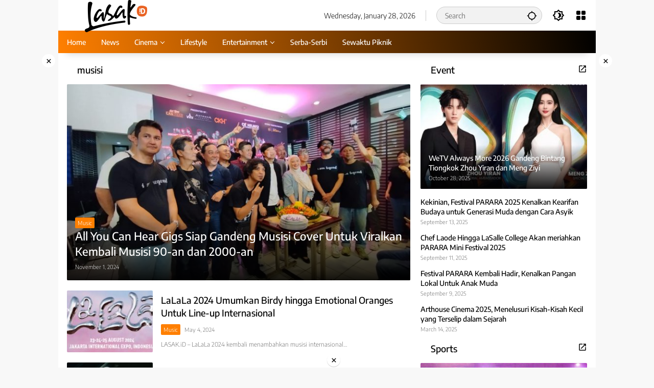

--- FILE ---
content_type: text/html; charset=UTF-8
request_url: https://www.lasak.id/tag/musisi/
body_size: 12516
content:
<!doctype html>
<html lang="en-US" prefix="og: https://ogp.me/ns#">
<head>
	<meta charset="UTF-8">
	<meta name="viewport" content="width=device-width, initial-scale=1">
	<link rel="profile" href="https://gmpg.org/xfn/11">
<meta name="google-site-verification" content="PxIYO1wJUAstWp06H6x_cnkoKwtGrvFWHnfqHzz-Zm4" />
		<style>img:is([sizes="auto" i], [sizes^="auto," i]) { contain-intrinsic-size: 3000px 1500px }</style>
	
<!-- Search Engine Optimization by Rank Math - https://rankmath.com/ -->
<title>musisi - Lasak.iD</title>
<meta name="robots" content="follow, noindex"/>
<meta property="og:locale" content="en_US" />
<meta property="og:type" content="article" />
<meta property="og:title" content="musisi - Lasak.iD" />
<meta property="og:url" content="https://www.lasak.id/tag/musisi/" />
<meta property="og:site_name" content="Lasak.iD" />
<meta name="twitter:card" content="summary_large_image" />
<meta name="twitter:title" content="musisi - Lasak.iD" />
<meta name="twitter:label1" content="Posts" />
<meta name="twitter:data1" content="54" />
<script type="application/ld+json" class="rank-math-schema">{"@context":"https://schema.org","@graph":[{"@type":"NewsMediaOrganization","@id":"https://www.lasak.id/#organization","name":"Lasak.iD","url":"https://www.lasak.id","logo":{"@type":"ImageObject","@id":"https://www.lasak.id/#logo","url":"https://www.lasak.id/wp-content/uploads/2023/11/cropped-cropped-Lasak-logo-website-5.png","contentUrl":"https://www.lasak.id/wp-content/uploads/2023/11/cropped-cropped-Lasak-logo-website-5.png","caption":"Lasak.iD","inLanguage":"en-US","width":"189","height":"81"}},{"@type":"WebSite","@id":"https://www.lasak.id/#website","url":"https://www.lasak.id","name":"Lasak.iD","publisher":{"@id":"https://www.lasak.id/#organization"},"inLanguage":"en-US"},{"@type":"CollectionPage","@id":"https://www.lasak.id/tag/musisi/#webpage","url":"https://www.lasak.id/tag/musisi/","name":"musisi - Lasak.iD","isPartOf":{"@id":"https://www.lasak.id/#website"},"inLanguage":"en-US"}]}</script>
<!-- /Rank Math WordPress SEO plugin -->

<link rel='dns-prefetch' href='//www.googletagmanager.com' />
<link rel='dns-prefetch' href='//pagead2.googlesyndication.com' />
<link rel="alternate" type="application/rss+xml" title="Lasak.iD &raquo; Feed" href="https://www.lasak.id/feed/" />
<link rel="alternate" type="application/rss+xml" title="Lasak.iD &raquo; Comments Feed" href="https://www.lasak.id/comments/feed/" />
<link rel="alternate" type="application/rss+xml" title="Lasak.iD &raquo; musisi Tag Feed" href="https://www.lasak.id/tag/musisi/feed/" />
<script>
window._wpemojiSettings = {"baseUrl":"https:\/\/s.w.org\/images\/core\/emoji\/16.0.1\/72x72\/","ext":".png","svgUrl":"https:\/\/s.w.org\/images\/core\/emoji\/16.0.1\/svg\/","svgExt":".svg","source":{"concatemoji":"https:\/\/www.lasak.id\/wp-includes\/js\/wp-emoji-release.min.js?ver=6.8.3"}};
/*! This file is auto-generated */
!function(s,n){var o,i,e;function c(e){try{var t={supportTests:e,timestamp:(new Date).valueOf()};sessionStorage.setItem(o,JSON.stringify(t))}catch(e){}}function p(e,t,n){e.clearRect(0,0,e.canvas.width,e.canvas.height),e.fillText(t,0,0);var t=new Uint32Array(e.getImageData(0,0,e.canvas.width,e.canvas.height).data),a=(e.clearRect(0,0,e.canvas.width,e.canvas.height),e.fillText(n,0,0),new Uint32Array(e.getImageData(0,0,e.canvas.width,e.canvas.height).data));return t.every(function(e,t){return e===a[t]})}function u(e,t){e.clearRect(0,0,e.canvas.width,e.canvas.height),e.fillText(t,0,0);for(var n=e.getImageData(16,16,1,1),a=0;a<n.data.length;a++)if(0!==n.data[a])return!1;return!0}function f(e,t,n,a){switch(t){case"flag":return n(e,"\ud83c\udff3\ufe0f\u200d\u26a7\ufe0f","\ud83c\udff3\ufe0f\u200b\u26a7\ufe0f")?!1:!n(e,"\ud83c\udde8\ud83c\uddf6","\ud83c\udde8\u200b\ud83c\uddf6")&&!n(e,"\ud83c\udff4\udb40\udc67\udb40\udc62\udb40\udc65\udb40\udc6e\udb40\udc67\udb40\udc7f","\ud83c\udff4\u200b\udb40\udc67\u200b\udb40\udc62\u200b\udb40\udc65\u200b\udb40\udc6e\u200b\udb40\udc67\u200b\udb40\udc7f");case"emoji":return!a(e,"\ud83e\udedf")}return!1}function g(e,t,n,a){var r="undefined"!=typeof WorkerGlobalScope&&self instanceof WorkerGlobalScope?new OffscreenCanvas(300,150):s.createElement("canvas"),o=r.getContext("2d",{willReadFrequently:!0}),i=(o.textBaseline="top",o.font="600 32px Arial",{});return e.forEach(function(e){i[e]=t(o,e,n,a)}),i}function t(e){var t=s.createElement("script");t.src=e,t.defer=!0,s.head.appendChild(t)}"undefined"!=typeof Promise&&(o="wpEmojiSettingsSupports",i=["flag","emoji"],n.supports={everything:!0,everythingExceptFlag:!0},e=new Promise(function(e){s.addEventListener("DOMContentLoaded",e,{once:!0})}),new Promise(function(t){var n=function(){try{var e=JSON.parse(sessionStorage.getItem(o));if("object"==typeof e&&"number"==typeof e.timestamp&&(new Date).valueOf()<e.timestamp+604800&&"object"==typeof e.supportTests)return e.supportTests}catch(e){}return null}();if(!n){if("undefined"!=typeof Worker&&"undefined"!=typeof OffscreenCanvas&&"undefined"!=typeof URL&&URL.createObjectURL&&"undefined"!=typeof Blob)try{var e="postMessage("+g.toString()+"("+[JSON.stringify(i),f.toString(),p.toString(),u.toString()].join(",")+"));",a=new Blob([e],{type:"text/javascript"}),r=new Worker(URL.createObjectURL(a),{name:"wpTestEmojiSupports"});return void(r.onmessage=function(e){c(n=e.data),r.terminate(),t(n)})}catch(e){}c(n=g(i,f,p,u))}t(n)}).then(function(e){for(var t in e)n.supports[t]=e[t],n.supports.everything=n.supports.everything&&n.supports[t],"flag"!==t&&(n.supports.everythingExceptFlag=n.supports.everythingExceptFlag&&n.supports[t]);n.supports.everythingExceptFlag=n.supports.everythingExceptFlag&&!n.supports.flag,n.DOMReady=!1,n.readyCallback=function(){n.DOMReady=!0}}).then(function(){return e}).then(function(){var e;n.supports.everything||(n.readyCallback(),(e=n.source||{}).concatemoji?t(e.concatemoji):e.wpemoji&&e.twemoji&&(t(e.twemoji),t(e.wpemoji)))}))}((window,document),window._wpemojiSettings);
</script>
<link rel='stylesheet' id='dashicons-css' href='https://www.lasak.id/wp-includes/css/dashicons.min.css?ver=6.8.3' media='all' />
<link rel='stylesheet' id='menu-icons-extra-css' href='https://www.lasak.id/wp-content/plugins/menu-icons/css/extra.min.css?ver=0.13.18' media='all' />
<style id='wp-emoji-styles-inline-css'>

	img.wp-smiley, img.emoji {
		display: inline !important;
		border: none !important;
		box-shadow: none !important;
		height: 1em !important;
		width: 1em !important;
		margin: 0 0.07em !important;
		vertical-align: -0.1em !important;
		background: none !important;
		padding: 0 !important;
	}
</style>
<style id='kia-post-subtitle-style-inline-css'>
.wp-block-kia-post-subtitle{box-sizing:border-box;word-break:break-word}.wp-block-kia-post-subtitle a{display:inline-block}.wp-block-kia-post-subtitle.no-subtitle{opacity:.333}

</style>
<link rel='stylesheet' id='wpmedia-fonts-css' href='https://www.lasak.id/wp-content/fonts/b694b619c106b2afc18593838eb854d4.css?ver=1.0.6' media='all' />
<link rel='stylesheet' id='wpmedia-style-css' href='https://www.lasak.id/wp-content/themes/wpmedia/style.css?ver=1.0.6' media='all' />
<style id='wpmedia-style-inline-css'>
h1,h2,h3,h4,h5,h6,.reltitle,.site-title,.gmr-mainmenu ul > li > a,.gmr-secondmenu-dropdown ul > li > a,.gmr-sidemenu ul li a,.gmr-sidemenu .side-textsocial,.heading-text,.gmr-mobilemenu ul li a,#navigationamp ul li a{font-family:Encode Sans;font-weight:500;}h1 strong,h2 strong,h3 strong,h4 strong,h5 strong,h6 strong{font-weight:500;}.entry-content-single{font-size:16px;}body{font-family:Encode Sans;--font-reguler:300;--font-bold:600;--mainmenu-bgcolor:#ff7f00;--mainmenu-secondbgcolor:#000000;--background-color:#f8f8f8;--main-color:#000000;--widget-title:#000000;--link-color-body:#000000;--hoverlink-color-body:#d9091b;--border-color:#cccccc;--button-bgcolor:#3920c9;--button-color:#ffffff;--header-bgcolor:#ffffff;--topnav-color:#000000;--topnav-link-color:#000000;--topnav-linkhover-color:#ff7f00;--mainmenu-color:#ffffff;--mainmenu-hovercolor:#ff7f00;--content-bgcolor:#ffffff;--content-greycolor:#777777;--greybody-bgcolor:#eeeeee;--footer-bgcolor:#ff7f00;--footer-color:#141414;--footer-linkcolor:#ffffff;--footer-hover-linkcolor:#000000;}body,body.dark-theme{--scheme-color:#ff7f00;--secondscheme-color:#ffffff;--mainmenu-direction:80deg;}/* Generate Using Cache */
</style>
<style id='akismet-widget-style-inline-css'>

			.a-stats {
				--akismet-color-mid-green: #357b49;
				--akismet-color-white: #fff;
				--akismet-color-light-grey: #f6f7f7;

				max-width: 350px;
				width: auto;
			}

			.a-stats * {
				all: unset;
				box-sizing: border-box;
			}

			.a-stats strong {
				font-weight: 600;
			}

			.a-stats a.a-stats__link,
			.a-stats a.a-stats__link:visited,
			.a-stats a.a-stats__link:active {
				background: var(--akismet-color-mid-green);
				border: none;
				box-shadow: none;
				border-radius: 8px;
				color: var(--akismet-color-white);
				cursor: pointer;
				display: block;
				font-family: -apple-system, BlinkMacSystemFont, 'Segoe UI', 'Roboto', 'Oxygen-Sans', 'Ubuntu', 'Cantarell', 'Helvetica Neue', sans-serif;
				font-weight: 500;
				padding: 12px;
				text-align: center;
				text-decoration: none;
				transition: all 0.2s ease;
			}

			/* Extra specificity to deal with TwentyTwentyOne focus style */
			.widget .a-stats a.a-stats__link:focus {
				background: var(--akismet-color-mid-green);
				color: var(--akismet-color-white);
				text-decoration: none;
			}

			.a-stats a.a-stats__link:hover {
				filter: brightness(110%);
				box-shadow: 0 4px 12px rgba(0, 0, 0, 0.06), 0 0 2px rgba(0, 0, 0, 0.16);
			}

			.a-stats .count {
				color: var(--akismet-color-white);
				display: block;
				font-size: 1.5em;
				line-height: 1.4;
				padding: 0 13px;
				white-space: nowrap;
			}
		
</style>

<!-- Google tag (gtag.js) snippet added by Site Kit -->

<!-- Google Analytics snippet added by Site Kit -->
<script src="https://www.googletagmanager.com/gtag/js?id=G-7B2L6W3LGN" id="google_gtagjs-js" async></script>
<script id="google_gtagjs-js-after">
window.dataLayer = window.dataLayer || [];function gtag(){dataLayer.push(arguments);}
gtag("set","linker",{"domains":["www.lasak.id"]});
gtag("js", new Date());
gtag("set", "developer_id.dZTNiMT", true);
gtag("config", "G-7B2L6W3LGN");
</script>

<!-- End Google tag (gtag.js) snippet added by Site Kit -->
<link rel="https://api.w.org/" href="https://www.lasak.id/wp-json/" /><link rel="alternate" title="JSON" type="application/json" href="https://www.lasak.id/wp-json/wp/v2/tags/1246" /><link rel="EditURI" type="application/rsd+xml" title="RSD" href="https://www.lasak.id/xmlrpc.php?rsd" />
<meta name="generator" content="WordPress 6.8.3" />
<meta name="generator" content="Site Kit by Google 1.155.0" /><script src="https://cdn.jsdelivr.net/npm/@splidejs/splide@4.1.4/dist/js/splide.min.js"></script>
<link rel="stylesheet" href="https://cdn.jsdelivr.net/npm/@splidejs/splide@4.1.4/dist/css/splide.min.css">
<!-- Google AdSense meta tags added by Site Kit -->
<meta name="google-adsense-platform-account" content="ca-host-pub-2644536267352236">
<meta name="google-adsense-platform-domain" content="sitekit.withgoogle.com">
<!-- End Google AdSense meta tags added by Site Kit -->

<!-- Google AdSense snippet added by Site Kit -->
<script async src="https://pagead2.googlesyndication.com/pagead/js/adsbygoogle.js?client=ca-pub-6185554059158293&amp;host=ca-host-pub-2644536267352236" crossorigin="anonymous"></script>

<!-- End Google AdSense snippet added by Site Kit -->
<link rel="icon" href="https://www.lasak.id/wp-content/uploads/2023/11/cropped-Lasak_02-32x32.png" sizes="32x32" />
<link rel="icon" href="https://www.lasak.id/wp-content/uploads/2023/11/cropped-Lasak_02-192x192.png" sizes="192x192" />
<link rel="apple-touch-icon" href="https://www.lasak.id/wp-content/uploads/2023/11/cropped-Lasak_02-180x180.png" />
<meta name="msapplication-TileImage" content="https://www.lasak.id/wp-content/uploads/2023/11/cropped-Lasak_02-270x270.png" />
		<style id="wp-custom-css">
			.gmr-iconnotif .gmr-iconnotif-wrap {
	display: none;
}

.count-text {
	display: none;
}

.post-views {
	display: none;
}		</style>
		</head>

<body class="archive tag tag-musisi tag-1246 wp-custom-logo wp-embed-responsive wp-theme-wpmedia idtheme kentooz hfeed gmr-box-layout">
	<a class="skip-link screen-reader-text" href="#primary">Skip to content</a>
		<div id="page" class="site">
		<div id="topnavwrap" class="gmr-topnavwrap clearfix">
			<div class="container">
				<header id="masthead" class="list-flex site-header">
					<div class="row-flex gmr-navleft">
						<div class="site-branding">
							<div class="gmr-logo"><a class="custom-logo-link" href="https://www.lasak.id" title="Lasak.iD" rel="home"><img class="custom-logo" src="https://www.lasak.id/wp-content/uploads/2023/11/cropped-cropped-Lasak-logo-website-5.png" width="189" height="81" alt="Lasak.iD" loading="lazy" /></a></div>						</div><!-- .site-branding -->
					</div>

					<div class="row-flex gmr-navright">
						<span class="gmr-top-date" data-lang="en-US"></span><div class="gmr-search desktop-only">
				<form method="get" class="gmr-searchform searchform" action="https://www.lasak.id/">
					<input type="text" name="s" id="s" placeholder="Search" />
					<input type="hidden" name="post_type[]" value="post" />
					<button type="submit" role="button" class="gmr-search-submit gmr-search-icon" aria-label="Submit">
						<svg xmlns="http://www.w3.org/2000/svg" height="24px" viewBox="0 0 24 24" width="24px" fill="currentColor"><path d="M0 0h24v24H0V0z" fill="none"/><path d="M20.94 11c-.46-4.17-3.77-7.48-7.94-7.94V1h-2v2.06C6.83 3.52 3.52 6.83 3.06 11H1v2h2.06c.46 4.17 3.77 7.48 7.94 7.94V23h2v-2.06c4.17-.46 7.48-3.77 7.94-7.94H23v-2h-2.06zM12 19c-3.87 0-7-3.13-7-7s3.13-7 7-7 7 3.13 7 7-3.13 7-7 7z"/></svg>
					</button>
				</form>
			</div><button role="button" class="darkmode-button topnav-button" aria-label="Dark Mode"><svg xmlns="http://www.w3.org/2000/svg" height="24px" viewBox="0 0 24 24" width="24px" fill="currentColor"><path d="M0 0h24v24H0V0z" fill="none"/><path d="M20 8.69V4h-4.69L12 .69 8.69 4H4v4.69L.69 12 4 15.31V20h4.69L12 23.31 15.31 20H20v-4.69L23.31 12 20 8.69zm-2 5.79V18h-3.52L12 20.48 9.52 18H6v-3.52L3.52 12 6 9.52V6h3.52L12 3.52 14.48 6H18v3.52L20.48 12 18 14.48zM12.29 7c-.74 0-1.45.17-2.08.46 1.72.79 2.92 2.53 2.92 4.54s-1.2 3.75-2.92 4.54c.63.29 1.34.46 2.08.46 2.76 0 5-2.24 5-5s-2.24-5-5-5z"/></svg></button><div class="gmr-menugrid-btn gmrclick-container"><button id="menugrid-button" class="topnav-button gmrbtnclick" aria-label="Open Menu"><svg xmlns="http://www.w3.org/2000/svg" enable-background="new 0 0 24 24" height="24px" viewBox="0 0 24 24" width="24px" fill="currentColor"><g><rect fill="none" height="24" width="24"/></g><g><g><path d="M5,11h4c1.1,0,2-0.9,2-2V5c0-1.1-0.9-2-2-2H5C3.9,3,3,3.9,3,5v4C3,10.1,3.9,11,5,11z"/><path d="M5,21h4c1.1,0,2-0.9,2-2v-4c0-1.1-0.9-2-2-2H5c-1.1,0-2,0.9-2,2v4C3,20.1,3.9,21,5,21z"/><path d="M13,5v4c0,1.1,0.9,2,2,2h4c1.1,0,2-0.9,2-2V5c0-1.1-0.9-2-2-2h-4C13.9,3,13,3.9,13,5z"/><path d="M15,21h4c1.1,0,2-0.9,2-2v-4c0-1.1-0.9-2-2-2h-4c-1.1,0-2,0.9-2,2v4C13,20.1,13.9,21,15,21z"/></g></g></svg></button><div id="dropdown-container" class="gmr-secondmenu-dropdown gmr-dropdown col-2"><ul id="secondary-menu" class="menu"><li id="menu-item-11654" class="menu-item menu-item-type-post_type menu-item-object-page menu-item-11654"><a href="https://www.lasak.id/indeks/">Indeks</a></li>
<li id="menu-item-11655" class="menu-item menu-item-type-post_type menu-item-object-page menu-item-11655"><a href="https://www.lasak.id/about-lasak/">About Lasak</a></li>
<li id="menu-item-11656" class="menu-item menu-item-type-post_type menu-item-object-page menu-item-11656"><a href="https://www.lasak.id/pedoman-media-siber/">Pedoman Media Siber</a></li>
<li id="menu-item-11657" class="menu-item menu-item-type-post_type menu-item-object-page menu-item-11657"><a href="https://www.lasak.id/kirim-artikel/">Kirim Artikel</a></li>
<li id="menu-item-11658" class="menu-item menu-item-type-post_type menu-item-object-page menu-item-11658"><a href="https://www.lasak.id/info-beriklan/">Iklan</a></li>
<li id="menu-item-11659" class="menu-item menu-item-type-post_type menu-item-object-page menu-item-11659"><a href="https://www.lasak.id/susunan-redaksi/">Redaksi</a></li>
</ul></div></div><button id="gmr-responsive-menu" role="button" class="mobile-only" aria-label="Menus" data-target="#gmr-sidemenu-id" data-toggle="onoffcanvas" aria-expanded="false" rel="nofollow"><svg xmlns="http://www.w3.org/2000/svg" width="24" height="24" viewBox="0 0 24 24"><path fill="currentColor" d="m19.31 18.9l3.08 3.1L21 23.39l-3.12-3.07c-.69.43-1.51.68-2.38.68c-2.5 0-4.5-2-4.5-4.5s2-4.5 4.5-4.5s4.5 2 4.5 4.5c0 .88-.25 1.71-.69 2.4m-3.81.1a2.5 2.5 0 0 0 0-5a2.5 2.5 0 0 0 0 5M21 4v2H3V4h18M3 16v-2h6v2H3m0-5V9h18v2h-2.03c-1.01-.63-2.2-1-3.47-1s-2.46.37-3.47 1H3Z"/></svg></button>					</div>
				</header>
			</div><!-- .container -->
			<nav id="main-nav" class="main-navigation gmr-mainmenu">
				<div class="container">
					<ul id="primary-menu" class="menu"><li id="menu-item-11653" class="menu-item menu-item-type-custom menu-item-object-custom menu-item-home menu-item-11653"><a href="https://www.lasak.id/"><span>Home</span></a></li>
<li id="menu-item-4798" class="menu-item menu-item-type-taxonomy menu-item-object-category menu-item-4798"><a href="https://www.lasak.id/category/news-ekonomi-nasional-internasional-kolom/"><span>News</span></a></li>
<li id="menu-item-4541" class="menu-item menu-item-type-taxonomy menu-item-object-category menu-item-has-children menu-item-4541"><a href="https://www.lasak.id/category/film-review/"><span>Cinema</span></a>
<ul class="sub-menu">
	<li id="menu-item-3802" class="menu-item menu-item-type-taxonomy menu-item-object-category menu-item-3802"><a href="https://www.lasak.id/category/film-review/film/"><span>Film</span></a></li>
	<li id="menu-item-14715" class="menu-item menu-item-type-taxonomy menu-item-object-category menu-item-14715"><a href="https://www.lasak.id/category/film-review/series/"><span>Series</span></a></li>
	<li id="menu-item-207" class="menu-item menu-item-type-taxonomy menu-item-object-category menu-item-207"><a href="https://www.lasak.id/category/film-review/review/"><span>Review</span></a></li>
</ul>
</li>
<li id="menu-item-2522" class="menu-item menu-item-type-taxonomy menu-item-object-category menu-item-2522"><a href="https://www.lasak.id/category/lifestyle/"><span>Lifestyle</span></a></li>
<li id="menu-item-205" class="menu-item menu-item-type-taxonomy menu-item-object-category menu-item-has-children menu-item-205"><a href="https://www.lasak.id/category/entertainment/"><span>Entertainment</span></a>
<ul class="sub-menu">
	<li id="menu-item-4473" class="menu-item menu-item-type-taxonomy menu-item-object-category menu-item-has-children menu-item-4473"><a href="https://www.lasak.id/category/asian-showbiz/"><span>Asian Showbiz</span></a>
	<ul class="sub-menu">
		<li id="menu-item-10579" class="menu-item menu-item-type-taxonomy menu-item-object-category menu-item-has-children menu-item-10579"><a href="https://www.lasak.id/category/asian-showbiz/entertainment-anime/"><span>Japanese</span></a>
		<ul class="sub-menu">
			<li id="menu-item-10580" class="menu-item menu-item-type-taxonomy menu-item-object-category menu-item-10580"><a href="https://www.lasak.id/category/asian-showbiz/entertainment-anime/jpop/"><span>Jpop</span></a></li>
			<li id="menu-item-10581" class="menu-item menu-item-type-taxonomy menu-item-object-category menu-item-10581"><a href="https://www.lasak.id/category/asian-showbiz/entertainment-anime/anime/"><span>Anime</span></a></li>
		</ul>
</li>
		<li id="menu-item-10582" class="menu-item menu-item-type-taxonomy menu-item-object-category menu-item-has-children menu-item-10582"><a href="https://www.lasak.id/category/asian-showbiz/korean/"><span>Korean</span></a>
		<ul class="sub-menu">
			<li id="menu-item-3803" class="menu-item menu-item-type-taxonomy menu-item-object-category menu-item-3803"><a href="https://www.lasak.id/category/asian-showbiz/korean/kpop/"><span>Kpop</span></a></li>
			<li id="menu-item-4731" class="menu-item menu-item-type-taxonomy menu-item-object-category menu-item-4731"><a href="https://www.lasak.id/category/asian-showbiz/korean/movie-drama-series/"><span>Movie</span></a></li>
			<li id="menu-item-4538" class="menu-item menu-item-type-taxonomy menu-item-object-category menu-item-4538"><a href="https://www.lasak.id/category/asian-showbiz/korean/tv-program/"><span>TV Program</span></a></li>
		</ul>
</li>
	</ul>
</li>
	<li id="menu-item-14706" class="menu-item menu-item-type-taxonomy menu-item-object-category menu-item-14706"><a href="https://www.lasak.id/category/entertainment/music/"><span>Music</span></a></li>
	<li id="menu-item-14705" class="menu-item menu-item-type-taxonomy menu-item-object-category menu-item-14705"><a href="https://www.lasak.id/category/entertainment/celebs/"><span>Celebs</span></a></li>
</ul>
</li>
<li id="menu-item-10585" class="menu-item menu-item-type-taxonomy menu-item-object-category menu-item-10585"><a href="https://www.lasak.id/category/sport-otomotif-video/"><span>Serba-Serbi</span></a></li>
<li id="menu-item-208" class="menu-item menu-item-type-taxonomy menu-item-object-category menu-item-208"><a href="https://www.lasak.id/category/sewaktu-piknik/"><span>Sewaktu Piknik</span></a></li>
</ul>				</div>
			</nav><!-- #main-nav -->
		</div><!-- #topnavwrap -->

		<div class="gmr-floatbanner gmr-floatbanner-left gmrclose-element"><button class="gmrbtnclose" title="close">&times;</button><script async src="https://pagead2.googlesyndication.com/pagead/js/adsbygoogle.js?client=ca-pub-6185554059158293"
     crossorigin="anonymous"></script></div>		<div class="gmr-floatbanner gmr-floatbanner-right gmrclose-element"><button class="gmrbtnclose" title="close">&times;</button><script async src="https://pagead2.googlesyndication.com/pagead/js/adsbygoogle.js?client=ca-pub-6185554059158293"
     crossorigin="anonymous"></script></div>
		
		
		<div id="content" class="gmr-content">
			<div class="container">
				<div class="row">

	<main id="primary" class="site-main col-md-8">

					<header class="page-header">
				<h1 class="page-title sub-title">musisi</h1>			</header><!-- .page-header -->

			<div class="idt-contentbig">
<article id="post-14154" class="post type-post idt-cbbox hentry">
	<div class="box-bigitem">
					<a class="post-thumbnail" href="https://www.lasak.id/entertainment/music/all-you-can-hear-gigs-siap-gandeng-musisi-cover-untuk-viralkan-kembali-musisi-90-an-dan-2000-an/" title="All You Can Hear Gigs Siap Gandeng Musisi Cover Untuk Viralkan Kembali Musisi 90-an dan 2000-an">
				<img width="680" height="389" src="https://www.lasak.id/wp-content/uploads/2024/11/WhatsApp-Image-2024-11-02-at-12.31.43-700x400.jpeg" class="attachment-large size-large wp-post-image" alt="All You Can Hear Gigs Siap Gandeng Musisi Cover Untuk Viralkan Kembali Musisi 90-an dan 2000-an" decoding="async" fetchpriority="high" />			</a>
					<div class="box-content">
			<span class="cat-links-content"><a href="https://www.lasak.id/category/entertainment/music/" title="View all posts in Music">Music</a></span>			<h2 class="entry-title"><a href="https://www.lasak.id/entertainment/music/all-you-can-hear-gigs-siap-gandeng-musisi-cover-untuk-viralkan-kembali-musisi-90-an-dan-2000-an/" title="All You Can Hear Gigs Siap Gandeng Musisi Cover Untuk Viralkan Kembali Musisi 90-an dan 2000-an" rel="bookmark">All You Can Hear Gigs Siap Gandeng Musisi Cover Untuk Viralkan Kembali Musisi 90-an dan 2000-an</a></h2>			<div class="gmr-meta-topic"><span class="meta-content"><span class="posted-on"><time class="entry-date published" datetime="2024-11-01T04:19:31+07:00">November 1, 2024</time><time class="updated" datetime="2024-11-02T12:33:26+07:00">November 2, 2024</time></span></span></div>			<div class="entry-footer entry-footer-archive">
				<div class="posted-by"> <span class="author vcard"><a class="url fn n" href="https://www.lasak.id/author/sarah/" title="Siti Sarah">Siti Sarah</a></span></div>			</div><!-- .entry-footer -->
		</div>
	</div>
</article><!-- #post-14154 -->
<div class="inline-banner text-center"><script async src="https://pagead2.googlesyndication.com/pagead/js/adsbygoogle.js?client=ca-pub-6185554059158293"
     crossorigin="anonymous"></script></div></div>
			<div id="infinite-container">
<article id="post-13173" class="post type-post hentry">
	<div class="box-item">
					<a class="post-thumbnail" href="https://www.lasak.id/entertainment/music/lalala-2024-umumkan-birdy-hingga-emotional-oranges-untuk-line-up-internasional/" title="LaLaLa 2024 Umumkan Birdy hingga Emotional Oranges Untuk Line-up Internasional">
				<img width="180" height="130" src="https://www.lasak.id/wp-content/uploads/2024/05/Lalala-2024-180x130.jpg" class="attachment-medium size-medium wp-post-image" alt="LaLaLa 2024 Umumkan Birdy hingga Emotional Oranges Untuk Line-up Internasional" decoding="async" />			</a>
					<div class="box-content">
			<h2 class="entry-title"><a href="https://www.lasak.id/entertainment/music/lalala-2024-umumkan-birdy-hingga-emotional-oranges-untuk-line-up-internasional/" title="LaLaLa 2024 Umumkan Birdy hingga Emotional Oranges Untuk Line-up Internasional" rel="bookmark">LaLaLa 2024 Umumkan Birdy hingga Emotional Oranges Untuk Line-up Internasional</a></h2>			<div class="gmr-meta-topic"><span class="meta-content"><span class="cat-links-content"><a href="https://www.lasak.id/category/entertainment/music/" title="View all posts in Music">Music</a></span><span class="posted-on"><time class="entry-date published" datetime="2024-05-04T11:51:54+07:00">May 4, 2024</time><time class="updated" datetime="2024-05-07T12:58:33+07:00">May 7, 2024</time></span></span></div>			<div class="entry-footer entry-footer-archive">
				<div class="posted-by"> <span class="author vcard"><a class="url fn n" href="https://www.lasak.id/author/sarah/" title="Siti Sarah">Siti Sarah</a></span></div>			</div><!-- .entry-footer -->
							<div class="entry-content entry-content-archive">
					<p>LASAK.iD &#8211; LaLaLa 2024 kembali menambahkan musisi internasional&#8230;</p>
				</div><!-- .entry-content -->
						</div>
	</div>
</article><!-- #post-13173 -->

<article id="post-13178" class="post type-post hentry">
	<div class="box-item">
					<a class="post-thumbnail" href="https://www.lasak.id/entertainment/music/ardhito-pramono-buat-gebrakan-dengan-merilis-video-musik-series/" title="Ardhito Pramono Buat Gebrakan Dengan Merilis Video Musik Series">
				<img width="180" height="130" src="https://www.lasak.id/wp-content/uploads/2024/05/Ardhito-Pramono-e1715092780471-180x130.jpg" class="attachment-medium size-medium wp-post-image" alt="Ardhito Pramono Buat Gebrakan Dengan Merilis Video Musik Series" decoding="async" />			</a>
					<div class="box-content">
			<h2 class="entry-title"><a href="https://www.lasak.id/entertainment/music/ardhito-pramono-buat-gebrakan-dengan-merilis-video-musik-series/" title="Ardhito Pramono Buat Gebrakan Dengan Merilis Video Musik Series" rel="bookmark">Ardhito Pramono Buat Gebrakan Dengan Merilis Video Musik Series</a></h2>			<div class="gmr-meta-topic"><span class="meta-content"><span class="cat-links-content"><a href="https://www.lasak.id/category/entertainment/music/" title="View all posts in Music">Music</a></span><span class="posted-on"><time class="entry-date published" datetime="2024-05-03T20:55:28+07:00">May 3, 2024</time><time class="updated" datetime="2024-05-07T21:39:56+07:00">May 7, 2024</time></span></span></div>			<div class="entry-footer entry-footer-archive">
				<div class="posted-by"> <span class="author vcard"><a class="url fn n" href="https://www.lasak.id/author/sarah/" title="Siti Sarah">Siti Sarah</a></span></div>			</div><!-- .entry-footer -->
							<div class="entry-content entry-content-archive">
					<p>LASAK.iD &#8211; Ardhito Pramono kembali menghadirkan sesuatu yang&#8230;</p>
				</div><!-- .entry-content -->
						</div>
	</div>
</article><!-- #post-13178 -->

<article id="post-13001" class="post type-post hentry">
	<div class="box-item">
					<a class="post-thumbnail" href="https://www.lasak.id/entertainment/music/fabiana-palladino-rilis-single-i-cant-dream-anymore/" title="Fabiana Palladino Rilis Single I Can’t Dream Anymore">
				<img width="180" height="130" src="https://www.lasak.id/wp-content/uploads/2024/03/Fabiana-Palladino-02-I-Cant-Dream-Anymore-Credit-Josh-Renaut_11zon-180x130.jpeg" class="attachment-medium size-medium wp-post-image" alt="Fabiana Palladino Rilis Single I Can’t Dream Anymore" decoding="async" loading="lazy" />			</a>
					<div class="box-content">
			<h2 class="entry-title"><a href="https://www.lasak.id/entertainment/music/fabiana-palladino-rilis-single-i-cant-dream-anymore/" title="Fabiana Palladino Rilis Single I Can’t Dream Anymore" rel="bookmark">Fabiana Palladino Rilis Single I Can’t Dream Anymore</a></h2>			<div class="gmr-meta-topic"><span class="meta-content"><span class="cat-links-content"><a href="https://www.lasak.id/category/entertainment/music/" title="View all posts in Music">Music</a></span><span class="posted-on"><time class="entry-date published" datetime="2024-03-16T05:03:20+07:00">March 16, 2024</time><time class="updated" datetime="2024-03-19T07:00:48+07:00">March 19, 2024</time></span></span></div>			<div class="entry-footer entry-footer-archive">
				<div class="posted-by"> <span class="author vcard"><a class="url fn n" href="https://www.lasak.id/author/sarah/" title="Siti Sarah">Siti Sarah</a></span></div>			</div><!-- .entry-footer -->
							<div class="entry-content entry-content-archive">
					<p>LASAK.iD &#8211; Fabiana Palladino, solois wanita asal Inggris&#8230;</p>
				</div><!-- .entry-content -->
						</div>
	</div>
</article><!-- #post-13001 -->

<article id="post-11303" class="post type-post hentry">
	<div class="box-item">
					<a class="post-thumbnail" href="https://www.lasak.id/entertainment/event/playlist-love-festival-disebut-sebagai-all-you-can-eat-festival/" title="Playlist Love Festival Disebut sebagai &#8220;All You Can Eat Festival&#8221;">
				<img width="180" height="130" src="https://www.lasak.id/wp-content/uploads/2023/10/Playlist-Love-Festival-180x130.jpeg" class="attachment-medium size-medium wp-post-image" alt="Playlist Love Festival Disebut sebagai &#8220;All You Can Eat Festival&#8221;" decoding="async" loading="lazy" />			</a>
					<div class="box-content">
			<h2 class="entry-title"><a href="https://www.lasak.id/entertainment/event/playlist-love-festival-disebut-sebagai-all-you-can-eat-festival/" title="Playlist Love Festival Disebut sebagai &#8220;All You Can Eat Festival&#8221;" rel="bookmark">Playlist Love Festival Disebut sebagai &#8220;All You Can Eat Festival&#8221;</a></h2>			<div class="gmr-meta-topic"><span class="meta-content"><span class="cat-links-content"><a href="https://www.lasak.id/category/entertainment/event/" title="View all posts in Event">Event</a></span><span class="posted-on"><time class="entry-date published updated" datetime="2023-10-17T14:31:09+07:00">October 17, 2023</time></span></span></div>			<div class="entry-footer entry-footer-archive">
				<div class="posted-by"> <span class="author vcard"><a class="url fn n" href="https://www.lasak.id/author/sarah/" title="Siti Sarah">Siti Sarah</a></span></div>			</div><!-- .entry-footer -->
							<div class="entry-content entry-content-archive">
					<p>LASAK.iD &#8211; Festival musik tahunan Kota Bandung bertajuk&#8230;</p>
				</div><!-- .entry-content -->
						</div>
	</div>
</article><!-- #post-11303 -->

<article id="post-11192" class="post type-post hentry">
	<div class="box-item">
					<a class="post-thumbnail" href="https://www.lasak.id/film-review/film/catharina-leimena-show-must-go-on-tayang-di-bioskop-online/" title="Catharina Leimena: Show Must Go On Tayang di Bioskop Online">
				<img width="180" height="130" src="https://www.lasak.id/wp-content/uploads/2023/10/PRESS-RELEASE_CATHARINA-LEIMENA_01_11zon-180x130.jpg" class="attachment-medium size-medium wp-post-image" alt="Catharina Leimena: Show Must Go On Tayang di Bioskop Online" decoding="async" loading="lazy" />			</a>
					<div class="box-content">
			<h2 class="entry-title"><a href="https://www.lasak.id/film-review/film/catharina-leimena-show-must-go-on-tayang-di-bioskop-online/" title="Catharina Leimena: Show Must Go On Tayang di Bioskop Online" rel="bookmark">Catharina Leimena: Show Must Go On Tayang di Bioskop Online</a></h2>			<div class="gmr-meta-topic"><span class="meta-content"><span class="cat-links-content"><a href="https://www.lasak.id/category/film-review/film/" title="View all posts in Film">Film</a></span><span class="posted-on"><time class="entry-date published" datetime="2023-10-01T02:38:07+07:00">October 1, 2023</time><time class="updated" datetime="2023-10-09T02:42:11+07:00">October 9, 2023</time></span></span></div>			<div class="entry-footer entry-footer-archive">
				<div class="posted-by"> <span class="author vcard"><a class="url fn n" href="https://www.lasak.id/author/admin/" title="Redaksi">Redaksi</a></span></div>			</div><!-- .entry-footer -->
							<div class="entry-content entry-content-archive">
					<p>LASAK.iD &#8211; Industri musik tanah air dari sejak&#8230;</p>
				</div><!-- .entry-content -->
						</div>
	</div>
</article><!-- #post-11192 -->

<article id="post-10818" class="post type-post hentry">
	<div class="box-item">
					<a class="post-thumbnail" href="https://www.lasak.id/entertainment/music/alexvnder-penyanyi-asal-yogyakarta-rilis-single-seperti-ombak/" title="Alexvnder, Penyanyi Asal Yogyakarta Rilis Single Seperti Ombak">
				<img width="180" height="130" src="https://www.lasak.id/wp-content/uploads/2023/08/Alexvnder-e1691294038970-180x130.jpg" class="attachment-medium size-medium wp-post-image" alt="Alexvnder, Penyanyi Asal Yogyakarta Rilis Single Seperti Ombak" decoding="async" loading="lazy" />			</a>
					<div class="box-content">
			<h2 class="entry-title"><a href="https://www.lasak.id/entertainment/music/alexvnder-penyanyi-asal-yogyakarta-rilis-single-seperti-ombak/" title="Alexvnder, Penyanyi Asal Yogyakarta Rilis Single Seperti Ombak" rel="bookmark">Alexvnder, Penyanyi Asal Yogyakarta Rilis Single Seperti Ombak</a></h2>			<div class="gmr-meta-topic"><span class="meta-content"><span class="cat-links-content"><a href="https://www.lasak.id/category/entertainment/music/" title="View all posts in Music">Music</a></span><span class="posted-on"><time class="entry-date published" datetime="2023-08-04T10:50:03+07:00">August 4, 2023</time><time class="updated" datetime="2023-08-06T10:54:11+07:00">August 6, 2023</time></span></span></div>			<div class="entry-footer entry-footer-archive">
				<div class="posted-by"> <span class="author vcard"><a class="url fn n" href="https://www.lasak.id/author/sarah/" title="Siti Sarah">Siti Sarah</a></span></div>			</div><!-- .entry-footer -->
							<div class="entry-content entry-content-archive">
					<p>LASAK.iD &#8211; Penulis sekaligus musisi asal Yogyakarta, Alexander&#8230;</p>
				</div><!-- .entry-content -->
						</div>
	</div>
</article><!-- #post-10818 -->

<article id="post-10703" class="post type-post hentry">
	<div class="box-item">
					<a class="post-thumbnail" href="https://www.lasak.id/entertainment/event/indohits-jadi-panggung-untuk-musisi-berbagai-genre/" title="Indohits Jadi Panggung Untuk Musisi Berbagai Genre">
				<img width="180" height="101" src="https://www.lasak.id/wp-content/uploads/2023/07/Indohits-Livemusic-e1690323707460-300x169.jpeg" class="attachment-medium size-medium wp-post-image" alt="Indohits Jadi Panggung Untuk Musisi Berbagai Genre" decoding="async" loading="lazy" srcset="https://www.lasak.id/wp-content/uploads/2023/07/Indohits-Livemusic-e1690323707460-300x169.jpeg 300w, https://www.lasak.id/wp-content/uploads/2023/07/Indohits-Livemusic-e1690323707460-768x433.jpeg 768w, https://www.lasak.id/wp-content/uploads/2023/07/Indohits-Livemusic-e1690323707460-585x330.jpeg 585w, https://www.lasak.id/wp-content/uploads/2023/07/Indohits-Livemusic-e1690323707460.jpeg 957w" sizes="auto, (max-width: 180px) 100vw, 180px" />			</a>
					<div class="box-content">
			<h2 class="entry-title"><a href="https://www.lasak.id/entertainment/event/indohits-jadi-panggung-untuk-musisi-berbagai-genre/" title="Indohits Jadi Panggung Untuk Musisi Berbagai Genre" rel="bookmark">Indohits Jadi Panggung Untuk Musisi Berbagai Genre</a></h2>			<div class="gmr-meta-topic"><span class="meta-content"><span class="cat-links-content"><a href="https://www.lasak.id/category/entertainment/event/" title="View all posts in Event">Event</a></span><span class="posted-on"><time class="entry-date published" datetime="2023-07-25T14:09:47+07:00">July 25, 2023</time><time class="updated" datetime="2023-07-26T05:21:57+07:00">July 26, 2023</time></span></span></div>			<div class="entry-footer entry-footer-archive">
				<div class="posted-by"> <span class="author vcard"><a class="url fn n" href="https://www.lasak.id/author/sarah/" title="Siti Sarah">Siti Sarah</a></span></div>			</div><!-- .entry-footer -->
							<div class="entry-content entry-content-archive">
					<p>LASAK.iD &#8211; Sigit Wardana, satu dari vokalis band&#8230;</p>
				</div><!-- .entry-content -->
						</div>
	</div>
</article><!-- #post-10703 -->

<article id="post-10526" class="post type-post hentry">
	<div class="box-item">
					<a class="post-thumbnail" href="https://www.lasak.id/entertainment/event/soundrenaline-2023-thirty-seconds-to-mars-di-line-up-fase-dua/" title="Soundrenaline 2023: Thirty Seconds to Mars di Line up Fase Dua">
				<img width="180" height="101" src="https://www.lasak.id/wp-content/uploads/2023/06/Soundrenaline-2023-e1688092453146-300x169.jpg" class="attachment-medium size-medium wp-post-image" alt="Soundrenaline 2023: Thirty Seconds to Mars di Line up Fase Dua" decoding="async" loading="lazy" srcset="https://www.lasak.id/wp-content/uploads/2023/06/Soundrenaline-2023-e1688092453146-300x169.jpg 300w, https://www.lasak.id/wp-content/uploads/2023/06/Soundrenaline-2023-e1688092453146-1024x576.jpg 1024w, https://www.lasak.id/wp-content/uploads/2023/06/Soundrenaline-2023-e1688092453146-768x432.jpg 768w, https://www.lasak.id/wp-content/uploads/2023/06/Soundrenaline-2023-e1688092453146-1536x864.jpg 1536w, https://www.lasak.id/wp-content/uploads/2023/06/Soundrenaline-2023-e1688092453146-1200x675.jpg 1200w, https://www.lasak.id/wp-content/uploads/2023/06/Soundrenaline-2023-e1688092453146-585x329.jpg 585w, https://www.lasak.id/wp-content/uploads/2023/06/Soundrenaline-2023-e1688092453146.jpg 1605w" sizes="auto, (max-width: 180px) 100vw, 180px" />			</a>
					<div class="box-content">
			<h2 class="entry-title"><a href="https://www.lasak.id/entertainment/event/soundrenaline-2023-thirty-seconds-to-mars-di-line-up-fase-dua/" title="Soundrenaline 2023: Thirty Seconds to Mars di Line up Fase Dua" rel="bookmark">Soundrenaline 2023: Thirty Seconds to Mars di Line up Fase Dua</a></h2>			<div class="gmr-meta-topic"><span class="meta-content"><span class="cat-links-content"><a href="https://www.lasak.id/category/entertainment/event/" title="View all posts in Event">Event</a></span><span class="posted-on"><time class="entry-date published" datetime="2023-06-28T09:25:26+07:00">June 28, 2023</time><time class="updated" datetime="2023-06-30T09:34:27+07:00">June 30, 2023</time></span></span></div>			<div class="entry-footer entry-footer-archive">
				<div class="posted-by"> <span class="author vcard"><a class="url fn n" href="https://www.lasak.id/author/sarah/" title="Siti Sarah">Siti Sarah</a></span></div>			</div><!-- .entry-footer -->
							<div class="entry-content entry-content-archive">
					<p>LASAK.iD &#8211; Soundrenaline, event musik tahunan siap bergulir&#8230;</p>
				</div><!-- .entry-content -->
						</div>
	</div>
</article><!-- #post-10526 -->

<article id="post-10498" class="post type-post hentry">
	<div class="box-item">
					<a class="post-thumbnail" href="https://www.lasak.id/film-review/film/bioskop-online-tayangkan-film-dokumenter-tentang-musik/" title="Bioskop Online Tayangkan Film Dokumenter Tentang Musik">
				<img width="180" height="101" src="https://www.lasak.id/wp-content/uploads/2023/06/PHOTO-2023-06-21-10-07-57_11zon-300x169.jpg" class="attachment-medium size-medium wp-post-image" alt="Bioskop Online Tayangkan Film Dokumenter Tentang Musik" decoding="async" loading="lazy" srcset="https://www.lasak.id/wp-content/uploads/2023/06/PHOTO-2023-06-21-10-07-57_11zon-300x169.jpg 300w, https://www.lasak.id/wp-content/uploads/2023/06/PHOTO-2023-06-21-10-07-57_11zon-1024x576.jpg 1024w, https://www.lasak.id/wp-content/uploads/2023/06/PHOTO-2023-06-21-10-07-57_11zon-768x432.jpg 768w, https://www.lasak.id/wp-content/uploads/2023/06/PHOTO-2023-06-21-10-07-57_11zon-1536x864.jpg 1536w, https://www.lasak.id/wp-content/uploads/2023/06/PHOTO-2023-06-21-10-07-57_11zon-1200x675.jpg 1200w, https://www.lasak.id/wp-content/uploads/2023/06/PHOTO-2023-06-21-10-07-57_11zon-585x329.jpg 585w, https://www.lasak.id/wp-content/uploads/2023/06/PHOTO-2023-06-21-10-07-57_11zon.jpg 1600w" sizes="auto, (max-width: 180px) 100vw, 180px" />			</a>
					<div class="box-content">
			<h2 class="entry-title"><a href="https://www.lasak.id/film-review/film/bioskop-online-tayangkan-film-dokumenter-tentang-musik/" title="Bioskop Online Tayangkan Film Dokumenter Tentang Musik" rel="bookmark">Bioskop Online Tayangkan Film Dokumenter Tentang Musik</a></h2>			<div class="gmr-meta-topic"><span class="meta-content"><span class="cat-links-content"><a href="https://www.lasak.id/category/film-review/film/" title="View all posts in Film">Film</a></span><span class="posted-on"><time class="entry-date published" datetime="2023-06-21T23:13:22+07:00">June 21, 2023</time><time class="updated" datetime="2023-06-24T11:16:20+07:00">June 24, 2023</time></span></span></div>			<div class="entry-footer entry-footer-archive">
				<div class="posted-by"> <span class="author vcard"><a class="url fn n" href="https://www.lasak.id/author/sarah/" title="Siti Sarah">Siti Sarah</a></span></div>			</div><!-- .entry-footer -->
							<div class="entry-content entry-content-archive">
					<p>LASAK.iD &#8211; Bioskop Online ikut meramaikan perayaan Hari&#8230;</p>
				</div><!-- .entry-content -->
						</div>
	</div>
</article><!-- #post-10498 -->
</div>
	<nav class="navigation inf-pagination" aria-label="Posts pagination">
		<h2 class="screen-reader-text">Posts pagination</h2>
		<div class="nav-links"><span aria-current="page" class="page-numbers current">1</span>
<a class="page-numbers" href="https://www.lasak.id/tag/musisi/page/2/">2</a>
<span class="page-numbers dots">&hellip;</span>
<a class="page-numbers" href="https://www.lasak.id/tag/musisi/page/6/">6</a>
<a class="next page-numbers" href="https://www.lasak.id/tag/musisi/page/2/">Next &raquo;</a></div>
	</nav>
				<div class="text-center">
					<div class="page-load-status">
						<div class="loader-ellips infinite-scroll-request gmr-ajax-load-wrapper gmr-loader">
							<div class="gmr-loaderwrap">
								<div class="gmr-ajax-loader">
									<div class="gmr-loader1"></div>
									<div class="gmr-loader2"></div>
									<div class="gmr-loader3"></div>
									<div class="gmr-loader4"></div>
								</div>
							</div>
						</div>
						<p class="infinite-scroll-last">No More Posts Available.</p>
						<p class="infinite-scroll-error">No more pages to load.</p>
					</div><p><button class="view-more-button heading-text">View More</button></p></div>
				
	</main><!-- #main -->


<aside id="secondary" class="widget-area col-md-4 pos-sticky">
	<section id="wpmedia-rp-3" class="widget wpmedia-recent"><div class="page-header widget-titlewrap"><h2 class="widget-title">Event</h2><div class="icon-linktitle"><a class="heading-text" href="https://www.lasak.id/category/lifestyle/fashion-beauty/" title="View More"><svg xmlns="http://www.w3.org/2000/svg" height="24px" viewBox="0 0 24 24" width="24px" fill="currentColor"><path d="M0 0h24v24H0V0z" fill="none"/><path d="M19 19H5V5h7V3H5c-1.11 0-2 .9-2 2v14c0 1.1.89 2 2 2h14c1.1 0 2-.9 2-2v-7h-2v7zM14 3v2h3.59l-9.83 9.83 1.41 1.41L19 6.41V10h2V3h-7z"/></svg></a></div></div>				<ul class="wpmedia-rp-widget">
												<li class="clearfix">
																	<a class="post-thumbnail big-thumb" href="https://www.lasak.id/entertainment/event/wetv-always-more-2026-gandeng-bintang-tiongkok-zhou-yiran-dan-meng-ziyi/" title="WeTV Always More 2026 Gandeng Bintang Tiongkok Zhou Yiran dan Meng Ziyi">
										<img width="350" height="220" src="https://www.lasak.id/wp-content/uploads/2025/10/WeTV-Always-More-2026-350x220.jpg" class="attachment-medium_large size-medium_large wp-post-image" alt="WeTV Always More 2026 Gandeng Bintang Tiongkok Zhou Yiran dan Meng Ziyi" decoding="async" loading="lazy" /><div class="inner-thumbnail"><div class="recent-content"><span class="recent-title heading-text">WeTV Always More 2026 Gandeng Bintang Tiongkok Zhou Yiran dan Meng Ziyi</span><div class="meta-content"><span class="posted-on"><time class="entry-date published updated" datetime="2025-10-28T11:25:05+07:00">October 28, 2025</time></span></div></div></div>									</a>
																</li>
														<li class="clearfix">
								<div class="recent-content"><a class="recent-title heading-text" href="https://www.lasak.id/entertainment/event/kekinian-festival-parara-2025-kenalkan-kearifan-budaya-untuk-generasi-muda-dengan-cara-asyik/" title="Kekinian, Festival PARARA 2025 Kenalkan Kearifan Budaya untuk Generasi Muda dengan Cara Asyik" rel="bookmark">Kekinian, Festival PARARA 2025 Kenalkan Kearifan Budaya untuk Generasi Muda dengan Cara Asyik</a><div class="meta-content"><span class="posted-on"><time class="entry-date published" datetime="2025-09-13T10:13:13+07:00">September 13, 2025</time><time class="updated" datetime="2025-09-21T22:40:19+07:00">September 21, 2025</time></span></div></div>							</li>
														<li class="clearfix">
								<div class="recent-content"><a class="recent-title heading-text" href="https://www.lasak.id/entertainment/event/chef-laode-hingga-lasalle-college-akan-meriahkan-parara-mini-festival-2025/" title="Chef Laode Hingga LaSalle College Akan meriahkan PARARA Mini Festival 2025" rel="bookmark">Chef Laode Hingga LaSalle College Akan meriahkan PARARA Mini Festival 2025</a><div class="meta-content"><span class="posted-on"><time class="entry-date published" datetime="2025-09-11T19:38:48+07:00">September 11, 2025</time><time class="updated" datetime="2025-09-21T19:48:03+07:00">September 21, 2025</time></span></div></div>							</li>
														<li class="clearfix">
								<div class="recent-content"><a class="recent-title heading-text" href="https://www.lasak.id/lifestyle/festival-parara-kembali-hadir-kenalkan-pangan-lokal-untuk-anak-muda/" title="Festival PARARA Kembali Hadir, Kenalkan Pangan Lokal Untuk Anak Muda" rel="bookmark">Festival PARARA Kembali Hadir, Kenalkan Pangan Lokal Untuk Anak Muda</a><div class="meta-content"><span class="posted-on"><time class="entry-date published" datetime="2025-09-09T17:55:14+07:00">September 9, 2025</time><time class="updated" datetime="2025-09-21T18:06:28+07:00">September 21, 2025</time></span></div></div>							</li>
														<li class="clearfix">
								<div class="recent-content"><a class="recent-title heading-text" href="https://www.lasak.id/film-review/film/arthouse-cinema-2025-menelusuri-kisah-kisah-kecil-yang-terselip-dalam-sejarah/" title="Arthouse Cinema 2025, Menelusuri Kisah-Kisah Kecil yang Terselip dalam Sejarah" rel="bookmark">Arthouse Cinema 2025, Menelusuri Kisah-Kisah Kecil yang Terselip dalam Sejarah</a><div class="meta-content"><span class="posted-on"><time class="entry-date published" datetime="2025-03-14T15:23:39+07:00">March 14, 2025</time><time class="updated" datetime="2025-06-21T06:29:49+07:00">June 21, 2025</time></span></div></div>							</li>
											</ul>
				</section><section id="wpmedia-rp-4" class="widget wpmedia-recent"><div class="page-header widget-titlewrap"><h2 class="widget-title">Sports</h2><div class="icon-linktitle"><a class="heading-text" href="https://www.lasak.id/category/sport-otomotif-video/olahraga/" title="View More"><svg xmlns="http://www.w3.org/2000/svg" height="24px" viewBox="0 0 24 24" width="24px" fill="currentColor"><path d="M0 0h24v24H0V0z" fill="none"/><path d="M19 19H5V5h7V3H5c-1.11 0-2 .9-2 2v14c0 1.1.89 2 2 2h14c1.1 0 2-.9 2-2v-7h-2v7zM14 3v2h3.59l-9.83 9.83 1.41 1.41L19 6.41V10h2V3h-7z"/></svg></a></div></div>				<ul class="wpmedia-rp-widget">
												<li class="clearfix">
																	<a class="post-thumbnail big-thumb" href="https://www.lasak.id/entertainment/event/amartha-10x-run-targetkan-3-000-peserta-untuk-pemula-dan-profesional/" title="Amartha 10X Run Targetkan 3.000 Peserta Untuk Pemula dan Profesional">
										<img width="350" height="220" src="https://www.lasak.id/wp-content/uploads/2024/08/Amartha-10X-Run-350x220.jpeg" class="attachment-medium_large size-medium_large wp-post-image" alt="Amartha 10X Run Targetkan 3.000 Peserta Untuk Pemula dan Profesional" decoding="async" loading="lazy" /><div class="inner-thumbnail"><div class="recent-content"><span class="recent-title heading-text">Amartha 10X Run Targetkan 3.000 Peserta Untuk Pemula dan Profesional</span><div class="meta-content"><span class="posted-on"><time class="entry-date published" datetime="2024-08-19T15:25:48+07:00">August 19, 2024</time><time class="updated" datetime="2024-08-21T18:46:15+07:00">August 21, 2024</time></span></div></div></div>									</a>
																</li>
														<li class="clearfix">
								<div class="recent-content"><a class="recent-title heading-text" href="https://www.lasak.id/sport-otomotif-video/olahraga/atensi-tinggi-mma-di-tanah-air-mola-gelar-program-warrior-workout-bareng-jeka-saragih/" title="Atensi Tinggi MMA di Tanah Air, Mola Gelar Program Warrior Workout Bareng Jeka Saragih" rel="bookmark">Atensi Tinggi MMA di Tanah Air, Mola Gelar Program Warrior Workout Bareng Jeka Saragih</a><div class="meta-content"><span class="posted-on"><time class="entry-date published" datetime="2024-08-03T14:47:38+07:00">August 3, 2024</time><time class="updated" datetime="2024-08-12T15:32:18+07:00">August 12, 2024</time></span></div></div>							</li>
														<li class="clearfix">
								<div class="recent-content"><a class="recent-title heading-text" href="https://www.lasak.id/sport-otomotif-video/olahraga/jeka-saragih-siap-jalani-laga-kedua-melawan-petarung-amerika-serikat-westin-wilson/" title="Jeka Saragih Siap Jalani Laga Kedua Melawan Petarung Amerika Serikat Westin Wilson" rel="bookmark">Jeka Saragih Siap Jalani Laga Kedua Melawan Petarung Amerika Serikat Westin Wilson</a><div class="meta-content"><span class="posted-on"><time class="entry-date published" datetime="2024-06-08T03:49:13+07:00">June 8, 2024</time><time class="updated" datetime="2024-06-10T04:13:22+07:00">June 10, 2024</time></span></div></div>							</li>
														<li class="clearfix">
								<div class="recent-content"><a class="recent-title heading-text" href="https://www.lasak.id/sport-otomotif-video/olahraga/islam-makhachev-siap-kalahkan-dustin-poirier-untuk-pertahankan-gelar-raja-kelas-ringan/" title="Islam Makhachev Siap Kalahkan Dustin Poirier Untuk Pertahankan Gelar Raja Kelas Ringan" rel="bookmark">Islam Makhachev Siap Kalahkan Dustin Poirier Untuk Pertahankan Gelar Raja Kelas Ringan</a><div class="meta-content"><span class="posted-on"><time class="entry-date published updated" datetime="2024-05-31T23:49:24+07:00">May 31, 2024</time></span></div></div>							</li>
														<li class="clearfix">
								<div class="recent-content"><a class="recent-title heading-text" href="https://www.lasak.id/sport-otomotif-video/olahraga/megawati-hangestri-bersama-jeong-kwan-jang-red-sparks-bakal-hadir-di-indonesia/" title="Megawati Hangestri bersama Jeong Kwan Jang Red Sparks Bakal Hadir di Indonesia" rel="bookmark">Megawati Hangestri bersama Jeong Kwan Jang Red Sparks Bakal Hadir di Indonesia</a><div class="meta-content"><span class="posted-on"><time class="entry-date published updated" datetime="2024-03-15T21:59:25+07:00">March 15, 2024</time></span></div></div>							</li>
											</ul>
				</section></aside><!-- #secondary -->
			</div>
		</div>
		<div class="gmr-footerbanner text-center"><div class="container"><script async src="https://pagead2.googlesyndication.com/pagead/js/adsbygoogle.js?client=ca-pub-6185554059158293"
     crossorigin="anonymous"></script></div></div>	</div><!-- .gmr-content -->

	<footer id="colophon" class="site-footer">
				<div class="container">
			<div class="site-info">
				<div class="gmr-social-icons"><ul class="social-icon"><li><a href="https://www.instagram.com/lasakidofficial/" title="Instagram" class="instagram" target="_blank" rel="nofollow"><svg xmlns="http://www.w3.org/2000/svg" xmlns:xlink="http://www.w3.org/1999/xlink" aria-hidden="true" focusable="false" width="1em" height="1em" style="vertical-align: -0.125em;-ms-transform: rotate(360deg); -webkit-transform: rotate(360deg); transform: rotate(360deg);" preserveAspectRatio="xMidYMid meet" viewBox="0 0 256 256"><path d="M128 80a48 48 0 1 0 48 48a48.054 48.054 0 0 0-48-48zm0 80a32 32 0 1 1 32-32a32.036 32.036 0 0 1-32 32zm44-132H84a56.064 56.064 0 0 0-56 56v88a56.064 56.064 0 0 0 56 56h88a56.064 56.064 0 0 0 56-56V84a56.064 56.064 0 0 0-56-56zm40 144a40.045 40.045 0 0 1-40 40H84a40.045 40.045 0 0 1-40-40V84a40.045 40.045 0 0 1 40-40h88a40.045 40.045 0 0 1 40 40zm-20-96a12 12 0 1 1-12-12a12 12 0 0 1 12 12z" fill="#888888"/><rect x="0" y="0" width="256" height="256" fill="rgba(0, 0, 0, 0)" /></svg></a></li><li><a href="https://www.youtube.com/@LasakIDOfficial" title="Youtube" class="youtube" target="_blank" rel="nofollow"><svg xmlns="http://www.w3.org/2000/svg" xmlns:xlink="http://www.w3.org/1999/xlink" aria-hidden="true" focusable="false" width="1em" height="1em" style="vertical-align: -0.125em;-ms-transform: rotate(360deg); -webkit-transform: rotate(360deg); transform: rotate(360deg);" preserveAspectRatio="xMidYMid meet" viewBox="0 0 24 24"><path d="M19.606 6.995c-.076-.298-.292-.523-.539-.592C18.63 6.28 16.5 6 12 6s-6.628.28-7.069.403c-.244.068-.46.293-.537.592C4.285 7.419 4 9.196 4 12s.285 4.58.394 5.006c.076.297.292.522.538.59C5.372 17.72 7.5 18 12 18s6.629-.28 7.069-.403c.244-.068.46-.293.537-.592C19.715 16.581 20 14.8 20 12s-.285-4.58-.394-5.005zm1.937-.497C22 8.28 22 12 22 12s0 3.72-.457 5.502c-.254.985-.997 1.76-1.938 2.022C17.896 20 12 20 12 20s-5.893 0-7.605-.476c-.945-.266-1.687-1.04-1.938-2.022C2 15.72 2 12 2 12s0-3.72.457-5.502c.254-.985.997-1.76 1.938-2.022C6.107 4 12 4 12 4s5.896 0 7.605.476c.945.266 1.687 1.04 1.938 2.022zM10 15.5v-7l6 3.5l-6 3.5z" fill="#888888"/><rect x="0" y="0" width="24" height="24" fill="rgba(0, 0, 0, 0)" /></svg></a></li></ul></div></div><!-- .site-info --><div class="heading-text"><div class="footer-menu"><ul id="menu-footer-menu" class="menu"><li id="menu-item-11682" class="menu-item menu-item-type-post_type menu-item-object-page menu-item-11682"><a href="https://www.lasak.id/indeks/">Indeks</a></li>
<li id="menu-item-11683" class="menu-item menu-item-type-post_type menu-item-object-page menu-item-11683"><a href="https://www.lasak.id/about-lasak/">About Lasak</a></li>
<li id="menu-item-11684" class="menu-item menu-item-type-post_type menu-item-object-page menu-item-11684"><a href="https://www.lasak.id/pedoman-media-siber/">Pedoman Media Siber</a></li>
<li id="menu-item-11685" class="menu-item menu-item-type-post_type menu-item-object-page menu-item-11685"><a href="https://www.lasak.id/kirim-artikel/">Kirim Artikel</a></li>
<li id="menu-item-11686" class="menu-item menu-item-type-post_type menu-item-object-page menu-item-11686"><a href="https://www.lasak.id/susunan-redaksi/">Redaksi</a></li>
<li id="menu-item-11687" class="menu-item menu-item-type-post_type menu-item-object-page menu-item-11687"><a href="https://www.lasak.id/info-beriklan/">Iklan</a></li>
</ul></div>Lasak.id Group of PT. Lasak Sembilan Kreativa | Copyright@2025
							</div><!-- .heading-text -->
		</div>
	</footer><!-- #colophon -->
</div><!-- #page -->

<div id="gmr-sidemenu-id" class="gmr-sidemenu onoffcanvas is-fixed is-left">	<nav id="side-nav">
	<div class="gmr-logo">
		<a class="custom-logo-link" href="https://www.lasak.id" title="Lasak.iD" rel="home"><img class="custom-logo" src="https://www.lasak.id/wp-content/uploads/2023/11/cropped-cropped-Lasak-logo-website-5.png" width="189" height="81" alt="Lasak.iD" loading="lazy" /></a><div class="close-topnavmenu-wrap"><button id="close-topnavmenu-button" role="button" aria-label="Close" data-target="#gmr-sidemenu-id" data-toggle="onoffcanvas" aria-expanded="false">&times;</button></div>	</div>
	<div class="gmr-search">
	<form method="get" class="gmr-searchform searchform" action="https://www.lasak.id/">
		<input type="text" name="s" id="s-menu" placeholder="Search" />
		<input type="hidden" name="post_type[]" value="post" />
		<button type="submit" role="button" class="gmr-search-submit gmr-search-icon" aria-label="Submit">
			<svg xmlns="http://www.w3.org/2000/svg" height="24px" viewBox="0 0 24 24" width="24px" fill="currentColor"><path d="M0 0h24v24H0V0z" fill="none"/><path d="M20.94 11c-.46-4.17-3.77-7.48-7.94-7.94V1h-2v2.06C6.83 3.52 3.52 6.83 3.06 11H1v2h2.06c.46 4.17 3.77 7.48 7.94 7.94V23h2v-2.06c4.17-.46 7.48-3.77 7.94-7.94H23v-2h-2.06zM12 19c-3.87 0-7-3.13-7-7s3.13-7 7-7 7 3.13 7 7-3.13 7-7 7z"/></svg>
		</button>
	</form>
	</div><ul id="side-menu" class="menu"><li id="menu-item-11660" class="col-2 menu-item menu-item-type-custom menu-item-object-custom menu-item-has-children menu-item-11660"><a href="https://www.lasak.id/wp-admin/edit-tags.php?taxonomy=category">Category</a>
<ul class="sub-menu">
	<li id="menu-item-11661" class="menu-item menu-item-type-taxonomy menu-item-object-category menu-item-11661"><a href="https://www.lasak.id/category/news-ekonomi-nasional-internasional-kolom/" data-desciption="NEWS adalah bagian dari informasi pemberitaan yang ada di Lasak.iD. Kategori yang membahas berbagai informasi dari dalam maupun luar negeri seputar problematika akan hal-hal menyangkut ekonomi, bisnis, keuangan hingga pemerintah.">News</a></li>
	<li id="menu-item-14748" class="menu-item menu-item-type-taxonomy menu-item-object-category menu-item-14748"><a href="https://www.lasak.id/category/lifestyle/">Lifestyle</a></li>
	<li id="menu-item-14746" class="menu-item menu-item-type-taxonomy menu-item-object-category menu-item-14746"><a href="https://www.lasak.id/category/film-review/">Cinema</a></li>
	<li id="menu-item-14747" class="menu-item menu-item-type-taxonomy menu-item-object-category menu-item-14747"><a href="https://www.lasak.id/category/entertainment/">Entertainment</a></li>
	<li id="menu-item-14749" class="menu-item menu-item-type-taxonomy menu-item-object-category menu-item-14749"><a href="https://www.lasak.id/category/sport-otomotif-video/">Serba-Serbi</a></li>
	<li id="menu-item-14750" class="menu-item menu-item-type-taxonomy menu-item-object-category menu-item-14750"><a href="https://www.lasak.id/category/sewaktu-piknik/">Sewaktu Piknik</a></li>
</ul>
</li>
</ul></nav><div class="gmr-social-icons"><ul class="social-icon"><li><a href="https://www.instagram.com/lasakidofficial/" title="Instagram" class="instagram" target="_blank" rel="nofollow"><svg xmlns="http://www.w3.org/2000/svg" xmlns:xlink="http://www.w3.org/1999/xlink" aria-hidden="true" focusable="false" width="1em" height="1em" style="vertical-align: -0.125em;-ms-transform: rotate(360deg); -webkit-transform: rotate(360deg); transform: rotate(360deg);" preserveAspectRatio="xMidYMid meet" viewBox="0 0 256 256"><path d="M128 80a48 48 0 1 0 48 48a48.054 48.054 0 0 0-48-48zm0 80a32 32 0 1 1 32-32a32.036 32.036 0 0 1-32 32zm44-132H84a56.064 56.064 0 0 0-56 56v88a56.064 56.064 0 0 0 56 56h88a56.064 56.064 0 0 0 56-56V84a56.064 56.064 0 0 0-56-56zm40 144a40.045 40.045 0 0 1-40 40H84a40.045 40.045 0 0 1-40-40V84a40.045 40.045 0 0 1 40-40h88a40.045 40.045 0 0 1 40 40zm-20-96a12 12 0 1 1-12-12a12 12 0 0 1 12 12z" fill="#888888"/><rect x="0" y="0" width="256" height="256" fill="rgba(0, 0, 0, 0)" /></svg></a></li><li><a href="https://www.youtube.com/@LasakIDOfficial" title="Youtube" class="youtube" target="_blank" rel="nofollow"><svg xmlns="http://www.w3.org/2000/svg" xmlns:xlink="http://www.w3.org/1999/xlink" aria-hidden="true" focusable="false" width="1em" height="1em" style="vertical-align: -0.125em;-ms-transform: rotate(360deg); -webkit-transform: rotate(360deg); transform: rotate(360deg);" preserveAspectRatio="xMidYMid meet" viewBox="0 0 24 24"><path d="M19.606 6.995c-.076-.298-.292-.523-.539-.592C18.63 6.28 16.5 6 12 6s-6.628.28-7.069.403c-.244.068-.46.293-.537.592C4.285 7.419 4 9.196 4 12s.285 4.58.394 5.006c.076.297.292.522.538.59C5.372 17.72 7.5 18 12 18s6.629-.28 7.069-.403c.244-.068.46-.293.537-.592C19.715 16.581 20 14.8 20 12s-.285-4.58-.394-5.005zm1.937-.497C22 8.28 22 12 22 12s0 3.72-.457 5.502c-.254.985-.997 1.76-1.938 2.022C17.896 20 12 20 12 20s-5.893 0-7.605-.476c-.945-.266-1.687-1.04-1.938-2.022C2 15.72 2 12 2 12s0-3.72.457-5.502c.254-.985.997-1.76 1.938-2.022C6.107 4 12 4 12 4s5.896 0 7.605.476c.945.266 1.687 1.04 1.938 2.022zM10 15.5v-7l6 3.5l-6 3.5z" fill="#888888"/><rect x="0" y="0" width="24" height="24" fill="rgba(0, 0, 0, 0)" /></svg></a></li></ul></div></div><div class="gmr-floatbanner gmr-floatbanner-footer gmrclose-element"><div class="container"><button class="gmrbtnclose" title="close">&times;</button><script async src="https://pagead2.googlesyndication.com/pagead/js/adsbygoogle.js?client=ca-pub-6185554059158293"
     crossorigin="anonymous"></script></div></div>	<div class="gmr-ontop gmr-hide">
		<svg xmlns="http://www.w3.org/2000/svg" xmlns:xlink="http://www.w3.org/1999/xlink" aria-hidden="true" role="img" width="1em" height="1em" preserveAspectRatio="xMidYMid meet" viewBox="0 0 24 24"><g fill="none"><path d="M14.829 11.948l1.414-1.414L12 6.29l-4.243 4.243l1.415 1.414L11 10.12v7.537h2V10.12l1.829 1.828z" fill="currentColor"/><path fill-rule="evenodd" clip-rule="evenodd" d="M19.778 4.222c-4.296-4.296-11.26-4.296-15.556 0c-4.296 4.296-4.296 11.26 0 15.556c4.296 4.296 11.26 4.296 15.556 0c4.296-4.296 4.296-11.26 0-15.556zm-1.414 1.414A9 9 0 1 0 5.636 18.364A9 9 0 0 0 18.364 5.636z" fill="currentColor"/></g></svg>
	</div>
		<script type="speculationrules">
{"prefetch":[{"source":"document","where":{"and":[{"href_matches":"\/*"},{"not":{"href_matches":["\/wp-*.php","\/wp-admin\/*","\/wp-content\/uploads\/*","\/wp-content\/*","\/wp-content\/plugins\/*","\/wp-content\/themes\/wpmedia\/*","\/*\\?(.+)"]}},{"not":{"selector_matches":"a[rel~=\"nofollow\"]"}},{"not":{"selector_matches":".no-prefetch, .no-prefetch a"}}]},"eagerness":"conservative"}]}
</script>
<script>
var elms = document.getElementsByClassName( 'splide' );

for ( var i = 0; i < elms.length; i++ ) {
  new Splide( elms[ i ] , {
      type       : 'slide',
      heightRatio: 0.5,
      autoplay   : true,
      interval   : 3000,
      pauseOnHover: false,
  }).mount();
}
</script><script src="https://www.lasak.id/wp-content/themes/wpmedia/js/main.js?ver=1.0.6" id="wpmedia-main-js"></script>
<script id="wpmedia-infscroll-js-extra">
var gmrobjinf = {"inf":"gmr-more"};
</script>
<script src="https://www.lasak.id/wp-content/themes/wpmedia/js/infinite-scroll-custom.js?ver=1.0.6" id="wpmedia-infscroll-js"></script>
<script src="https://www.lasak.id/wp-content/themes/wpmedia/js/darkmode.js?ver=1.0.6" id="wpmedia-darkmode-js"></script>

</body>
</html>


--- FILE ---
content_type: text/html; charset=utf-8
request_url: https://www.google.com/recaptcha/api2/aframe
body_size: 265
content:
<!DOCTYPE HTML><html><head><meta http-equiv="content-type" content="text/html; charset=UTF-8"></head><body><script nonce="-ccH2o1iYFOJnPbVTsotYQ">/** Anti-fraud and anti-abuse applications only. See google.com/recaptcha */ try{var clients={'sodar':'https://pagead2.googlesyndication.com/pagead/sodar?'};window.addEventListener("message",function(a){try{if(a.source===window.parent){var b=JSON.parse(a.data);var c=clients[b['id']];if(c){var d=document.createElement('img');d.src=c+b['params']+'&rc='+(localStorage.getItem("rc::a")?sessionStorage.getItem("rc::b"):"");window.document.body.appendChild(d);sessionStorage.setItem("rc::e",parseInt(sessionStorage.getItem("rc::e")||0)+1);localStorage.setItem("rc::h",'1769563945107');}}}catch(b){}});window.parent.postMessage("_grecaptcha_ready", "*");}catch(b){}</script></body></html>